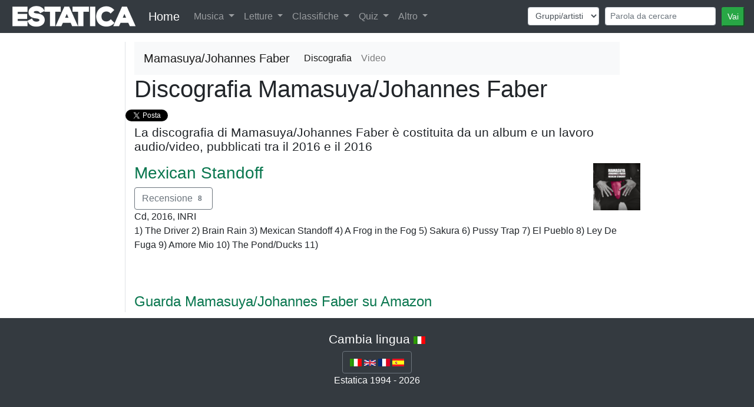

--- FILE ---
content_type: text/html; charset=UTF-8
request_url: https://estatica.it/it/musica/mamasuya-johannes-faber/discografia
body_size: 4222
content:
<!DOCTYPE html>
<html lang="it">
  <head>
    <!-- Google Tag Manager -->
    <script>(function(w,d,s,l,i){w[l]=w[l]||[];w[l].push({'gtm.start':  new Date().getTime(),event:'gtm.js'});var f=d.getElementsByTagName(s)[0],j=d.createElement(s),dl=l!='dataLayer'?'&l='+l:'';j.async=true;j.src='https://www.googletagmanager.com/gtm.js?id='+i+dl;f.parentNode.insertBefore(j,f);})(window,document,'script','dataLayer','GTM-KV9HMS2');</script>
    <!-- End Google Tag Manager -->
    <meta charset="utf-8">
    <title>Mamasuya/Johannes Faber - Discografia con 1 album, singoli e raccolte</title>
    <meta name="viewport" content="width=device-width, initial-scale=1.0">
    <meta name="description" content="Mamasuya/Johannes Faber - Discografia. 1 dischi e album: Mexican Standoff">
    <meta name="keywords" content="Discografia, Mamasuya/Johannes Faber, album, brani, canzoni" />
    
    <meta property="og:title" content="Mamasuya/Johannes Faber - Discografia con 1 album, singoli e raccolte" />
    <meta property="og:type" content="article" />
    <meta property="og:url" content="https://estatica.it/it/musica/mamasuya-johannes-faber/discografia" />
    <meta property="og:image" content="https://www.estatica.it/images/sito/top_estatica_facebook.png" />
    <meta property="og:site_name" content="Estatica" />
    <meta property="og:description" content="Mamasuya/Johannes Faber - Discografia con 1 album, singoli e raccolte" />
    <meta property="fb:admins" content="1304401860" />
    <meta property="fb:app_id" content="451134381641088" />

    <!-- Le styles -->
    <link rel="stylesheet" href="/css/bootstrap.min.css" />
    <link rel="stylesheet" href="/css/ekko-lightbox.min.css" />    
    <link rel="stylesheet" href="/css/stile.css" />
    <link rel="stylesheet" href="/js/google-code-prettify/prettify.css" />     
    <link rel="stylesheet" href="/css/cookieDisclaimer.min.css">
    
 
    
    <!-- Le HTML5 shim, for IE6-8 support of HTML5 elements -->
    <!--[if lt IE 9]>
      <script src="http://html5shim.googlecode.com/svn/trunk/html5.js"></script>
    <![endif]-->

    <!-- Le fav and touch icons -->
    <link rel="apple-touch-icon-precomposed" sizes="144x144" href="/ico/apple-touch-icon-144-precomposed.png">
    <link rel="apple-touch-icon-precomposed" sizes="114x114" href="/ico/apple-touch-icon-114-precomposed.png">
    <link rel="apple-touch-icon-precomposed" sizes="72x72" href="/ico/apple-touch-icon-72-precomposed.png">
    <link rel="apple-touch-icon-precomposed" href="/ico/apple-touch-icon-57-precomposed.png">
    <link rel="shortcut icon" href="/ico/favicon.png">
<link rel="alternate" hreflang="it-it" href="https://estatica.it/it/musica/mamasuya-johannes-faber/discografia" /><link rel="alternate" hreflang="en-us" href="https://estatica.it/en/musica/mamasuya-johannes-faber/discografia" /><link rel="alternate" hreflang="es-es" href="https://estatica.it/es/musica/mamasuya-johannes-faber/discografia" /><link rel="alternate" hreflang="fr-fr" href="https://estatica.it/fr/musica/mamasuya-johannes-faber/discografia" />
             <link rel="canonical" href="https://estatica.it/it/musica/mamasuya-johannes-faber/discografia" />
    <script src="https://consent.cookiefirst.com/consent.js" data-cookiefirst-key="828e620c-605b-48d4-b4c3-506ec3e164c5"></script>
  </head>

  <body>
    <header class="bg-inverse text-white text-center">
        
<nav class="navbar navbar-expand-lg navbar-dark bg-dark navbar-fixed-top menu-principale">
    <a href="https://estatica.it/"><img class="logo-estatica" src="/images/sito/top_estatica_40.png" class="img-fluid" alt="Logo di Estatica" /></a>
    <div class="d-none d-md-block"><a class="navbar-brand" href="https://estatica.it/">Home</a></div>
  <button class="navbar-toggler" type="button" data-toggle="collapse" data-target="#navbarSupportedContent" aria-controls="navbarSupportedContent" aria-expanded="false" aria-label="Toggle navigation">
    <span class="navbar-toggler-icon"></span>
  </button>

  <div class="collapse navbar-collapse" id="navbarSupportedContent">
    <ul class="navbar-nav mr-auto">
     
      <li class="nav-item dropdown">
        <a class="nav-link dropdown-toggle" href="#" id="navbarDropdown" role="button" data-toggle="dropdown" aria-haspopup="true" aria-expanded="false">
          Musica        </a>
        <div class="dropdown-menu" aria-labelledby="navbarDropdown">
          <a class="dropdown-item" href="https://estatica.it/it/musica/recensioni">Recensioni dischi</a>
          <a class="dropdown-item" href="https://estatica.it/it/musica/recensioni-raccolte">Recensioni raccolte</a>
          <a class="dropdown-item" href="https://estatica.it/it/musica/interviste">Interviste</a>
           <a class="dropdown-item" href="https://estatica.it/it/musica/monografie">Monografie</a>
           <a class="dropdown-item" href="https://estatica.it/it/video-online">Video</a>
          
          <div class="dropdown-divider"></div>
          <a class="dropdown-item" href="https://estatica.it/it/musica/gruppi-artisti-musicali">Archivio Gruppi/artisti musicali</a>
          <a class="dropdown-item" href="https://estatica.it/it/musica/raccolte">Archivio Raccolte</a>
          
        </div>
      </li>
      <li class="nav-item dropdown">
        <a class="nav-link dropdown-toggle" href="#" id="navbarDropdown" role="button" data-toggle="dropdown" aria-haspopup="true" aria-expanded="false">
          Letture        </a>
        <div class="dropdown-menu" aria-labelledby="navbarDropdown">
          <a class="dropdown-item" href="https://estatica.it/it/letture">Articoli</a>
          <a class="dropdown-item" href="/it/letture/argomento/riproduzione-audio-hi-fi?nm">Alta fedeltà</a>
          <a class="dropdown-item" href="https://estatica.it/it/libri/recensioni">Recensioni libri</a>
          <a class="dropdown-item" href="https://estatica.it/it/riviste/recensioni">Recensioni riviste</a>
          <div class="dropdown-divider"></div>
          <a class="dropdown-item" href="https://estatica.it/it/libri">Archivio Libri</a>
          <a class="dropdown-item" href="https://estatica.it/it/riviste">Archivio Riviste</a>
        </div>
      </li>
      <li class="nav-item dropdown">
        <a class="nav-link dropdown-toggle" href="#" id="navbarDropdown" role="button" data-toggle="dropdown" aria-haspopup="true" aria-expanded="false">
          Classifiche        </a>
        <div class="dropdown-menu" aria-labelledby="navbarDropdown">
          <a class="dropdown-item" href="https://estatica.it/it/classifica-migliori-album-italiani">Migliori dischi italiani</a>
          <a class="dropdown-item" href="/it/classifica-migliori-album-metal">Migliori dischi metal</a>
          <a class="dropdown-item" href="https://estatica.it/it/classifica-migliori-album-dark">Migliori dischi dark</a>
          
          <div class="dropdown-divider"></div>
          <a class="dropdown-item" href="https://estatica.it/it/classifiche/i-collaboratori-piu-attivi">Collaboratori più attivi</a>
          <a class="dropdown-item" href="https://estatica.it/it/classifiche/i-fotografi-piu-attivi">Fotografi più attivi</a>
          <div class="dropdown-divider"></div>
          <a class="dropdown-item" href="https://estatica.it/it/classifiche/articoli-piu-letti/2025">Gli articoli più letti del 2025</a>
          <a class="dropdown-item" href="https://estatica.it/it/classifiche/alta-fedelta-articoli-piu-letti/2025">Altra fedeltà. Gli articoli più letti del 2025</a>
          <a class="dropdown-item" href="https://estatica.it/it/classifiche/recensioni-musicali-piu-lette/2025">Le recensioni musicali più lette del 2025</a>
          <a class="dropdown-item" href="https://estatica.it/it/classifiche/interviste-piu-lette/2025">Le interviste più lette del 2025</a>
          <div class="dropdown-divider"></div>
         <a class="dropdown-item" href="https://estatica.it/it/classifiche/recensioni-libri-piu-lette">Le recensioni di libri più lette</a>
         <div class="dropdown-divider"></div>
         <a class="dropdown-item" href="https://estatica.it/it/tutte-le-classifiche">Tutte le classifiche</a>
         
        </div>
      </li>
      <li class="nav-item dropdown">
        <a class="nav-link dropdown-toggle" href="#" id="navbarDropdown" role="button" data-toggle="dropdown" aria-haspopup="true" aria-expanded="false">
          Quiz        </a>
        <div class="dropdown-menu" aria-labelledby="navbarDropdown">
          <a class="dropdown-item" href="https://estatica.it/it/quiz/step-1">Gioca</a>
         
        </div>
      </li>
      <li class="nav-item dropdown">
        <a class="nav-link dropdown-toggle" href="#" id="navbarDropdown" role="button" data-toggle="dropdown" aria-haspopup="true" aria-expanded="false">
          Altro        </a>
        <div class="dropdown-menu" aria-labelledby="navbarDropdown">
            <div class="dropdown-title">Contatti</div>
          <a class="dropdown-item" target="_blank" href="https://estatica.it/it/feed">Feed</a>
          <a class="dropdown-item" href="/it/static/come-contattarci">Contatti e Social Network</a>
          <a class="dropdown-item" href="https://estatica.it/it/static/collabora-con-noi">Collabora con noi</a>
          <a class="dropdown-item" href="https://www.facebook.com/Estatica.Enciclopedia.Della.Musica.Italiana/">Trovaci su Facebook</a>
          
          <div class="dropdown-divider"></div>
          <div class="dropdown-title">Download</div>
          <a class="dropdown-item" href="https://estatica.it/it/static/ebook">Ebook</a>
          <a class="dropdown-item" href="https://estatica.it/it/static/gadget">Gadget</a>
          <a class="dropdown-item" href="https://estatica.it/it/static/banner">Banner</a>
          <div class="dropdown-title">Informazioni</div>
          <a class="dropdown-item" href="https://estatica.it/it/static/la-storia">La storia</a>
          <a class="dropdown-item" href="https://estatica.it/it/informazioni/i-collaboratori">I collaboratori</a>
          <a class="dropdown-item" href="https://estatica.it/it/static/info-tecniche">Info tecniche</a>
          <a class="dropdown-item" href="https://estatica.it/it/static/ringraziamenti">Ringraziamenti</a>
          <a class="dropdown-item" href="https://estatica.it/it/static/copyright">Copyright</a>
          <div class="dropdown-title">Rassegna stampa</div>
          <a class="dropdown-item" href="https://estatica.it/it/static/in-giro">In giro</a>
          <a class="dropdown-item" href="https://estatica.it/it/static/dicono-di-noi">Dicono di noi</a>
          <div class="dropdown-title">Link</div>
          <a class="dropdown-item" href="https://estatica.it/it/static/siti-amici">Siti amici</a>
        </div>
      </li>
    </ul>
        
       
       
<form class="navbar-form navbar-right" id="form-cerca" method="post">
    <div class="form-row">
        
        <div class="col-auto form-cerca-elem">
            
            <select id="form_in" name="form[in]" class="form-control form-control-sm form-control"><option value="/it/musica/cerca-gruppi/">Gruppi/artisti</option><option value="/it/musica/cerca-dischi/">Titoli dischi</option><option value="/it/musica/cerca-raccolte/">Titoli raccolte</option><option value="/it/musica/cerca-brani/">Nomi brani</option><option value="/it/letture/cerca-articoli/">Titoli articoli</option></select>
        </div>
        <div class="col-auto form-cerca-elem">
            
            <input type="text" id="form_cerca" name="form[cerca]" required="required" class="form-control form-control-sm form-control" placeholder="Parola da cercare" />        
        </div>
        <div class="col-auto form-cerca-elem">
            <input class="btn-sm btn-success" id="tastoRicerca"  type="button" value="Vai" />
            <input type="hidden" id="form__token" name="form[_token]" value="2NA7oz_xqVg2OqKRCSZrbiDzHj-VB3LNvYiNZqExe_c" />
        </div>
    </div>
</form>
        <script>
    document.getElementById("tastoRicerca").addEventListener("click", ricerca);

function ricerca() {
   
  location.href=document.getElementById("form_in").value + document.getElementById("form_cerca").value;
}
    </script>  
   
  </div>
</nav>
    </header>

        <!-- Main -->
        <main class="container-fluid">
            <div >
                
                    
     <div class="row">
        <div class="col-lg-2 order-sm-last order-md-first border-right"></div>
        <div class="col-lg-8"> 
            <div class="row">
                <div class="col text-right">
                    <nav class="navbar navbar-expand-lg navbar-light bg-light">
  <a class="navbar-brand disco-materiale-su-gruppo" >Mamasuya/Johannes Faber</a>
  <button class="navbar-toggler" type="button" data-toggle="collapse" data-target="#navbarNavDropdown" aria-controls="navbarNavDropdown" aria-expanded="false" aria-label="Toggle navigation">
    <span class="navbar-toggler-icon"></span>
  </button>
  <div class="collapse navbar-collapse" id="navbarNavDropdown">
    <ul class="navbar-nav">
      <li class="nav-item active">
        <a class="nav-link" href="/it/musica/mamasuya-johannes-faber/discografia">Discografia</a>
      </li>
                                    <li class="nav-item">
        <a class="nav-link" href="/it/musica/mamasuya-johannes-faber/video-online">Video</a>
      </li>
          </ul>
  </div>
</nav>

    
                </div>
            </div>
        </div>
        <div class="col-lg-2"></div>
    </div>
    
    
 <div class="row">
                <div class="col-lg-2 order-sm-last order-md-first border-right">
        </div>

        <div class="col-lg-10">
            <article>
                <div class="row">
                      <div class="col-lg-10">  
 
            <header>
                <h1 class="gruppo">
                    Discografia Mamasuya/Johannes Faber                </h1>
            </header>
                <div class="row flex-nowrap estatica-social">
            <div id="fb-root"></div>
    <script async defer crossorigin="anonymous" src="https://connect.facebook.net/it_IT/sdk.js#xfbml=1&version=v13.0&appId=451134381641088&autoLogAppEvents=1" nonce="nvogDHx5"></script>
        <div class="home-facebook">
        <div class="fb-like" data-href="https://estatica.it/it/musica/mamasuya-johannes-faber/discografia" data-width="" data-layout="button_count" data-action="like" data-size="small" data-share="true"></div>
    </div>
            
    <div style="width: 50px;" class="col-1 estatica-twitter"><a href="https://twitter.com/share" class="twitter-share-button" data-url="https://estatica.it/it/musica/mamasuya-johannes-faber/discografia" data-lang="it" data-hashtags="musica">Tweet</a></div>
    <script>!function(d,s,id){var js,fjs=d.getElementsByTagName(s)[0];if(!d.getElementById(id)){js=d.createElement(s);js.id=id;js.src="//platform.twitter.com/widgets.js";fjs.parentNode.insertBefore(js,fjs);}}(document,"script","twitter-wjs");</script>

</div>


                                <h4>La discografia di Mamasuya/Johannes Faber è costituita da un album e un lavoro audio/video, pubblicati tra il 2016 e il 2016</h4>
                                      <div class="clearfix"><p>
                                                             <img class="float-right  discografia-disco" src="/images/musica_dischi/m/cover.jpg">                                     
                                                             <h3 class="discografia-disco-titolo"><a href="/it/musica/mamasuya-johannes-faber/disco/mexican-standoff" > Mexican Standoff</a></h3>
                          <button class="btn btn-outline-secondary btn-xs" type="button" onclick="location.href='http://estatica.it/it/musica/mamasuya-johannes-faber/disco/mexican-standoff'">
   Recensione <span class="badge">8</span>
  
</button>
                
<br />
Cd, <span class="anno">2016</span>, <span class="etichetta">INRI </span>
<br />
 <span class="numBrano">1) </span>
<span class="nomeBrano">The Driver </span>
<span class="numBrano">2) </span>
<span class="nomeBrano">Brain Rain </span>
<span class="numBrano">3) </span>
<span class="nomeBrano">Mexican Standoff </span>
<span class="numBrano">4) </span>
<span class="nomeBrano">A Frog in the Fog </span>
<span class="numBrano">5) </span>
<span class="nomeBrano">Sakura </span>
<span class="numBrano">6) </span>
<span class="nomeBrano">Pussy Trap </span>
<span class="numBrano">7) </span>
<span class="nomeBrano">El Pueblo </span>
<span class="numBrano">8) </span>
<span class="nomeBrano">Ley De Fuga </span>
<span class="numBrano">9) </span>
<span class="nomeBrano">Amore Mio </span>
<span class="numBrano">10) </span>
<span class="nomeBrano">The Pond/Ducks </span>
<span class="numBrano">11) </span>
<span class="nomeBrano"> </span>
                       </p></div>

<div style="padding-top:50px;"><a href="https://www.amazon.it/s?k=Mamasuya/Johannes Faber&__mk_it_IT=%C3%85M%C3%85%C5%BD%C3%95%C3%91&crid=140QO8V8BTAQ4&linkCode=ll2&tag=estatica-21&language=it_IT&ref_=as_li_ss_tl" target="_blank" rel="nofollow" style="font-size:x-large;">Guarda Mamasuya/Johannes Faber su Amazon</a></div>





</div>
            <div class="col-lg-2">
                
                    


</div>
</div>
</article>
       
    </div>
    </div>
                
            </div>
        </main>

      

    <footer class="bg-dark text-inverse text-center py-4">
                <div class="ms-titolo"><h4>Cambia lingua <img alt="Lingua attuale" src="/images/lang/it.gif"></h4></div>
 <div class="btn-group-vertical btn-ms">
     <div class="btn btn-outline-secondary">
           <a href="/it/musica/mamasuya-johannes-faber/discografia"><img alt="Italiano" title="Italiano" src="/images/lang/it.gif"></a>
  <a href="/en/musica/mamasuya-johannes-faber/discografia"><img alt="Inglese" title="Inglese" src="/images/lang/en.gif"></a>
  <a href="/fr/musica/mamasuya-johannes-faber/discografia"><img alt="Francese" title="Francese" src="/images/lang/fr.gif"></a>
  <a href="/es/musica/mamasuya-johannes-faber/discografia"><img alt="Spagnolo" title="Spagnolo" src="/images/lang/es.gif"></a>
    </div>
</div>
                
        <p class="text-center">Estatica 1994 - 2026</p>
    </footer>
<script src="/js/jquery.js"></script>
<script src="/js/bootstrap/bootstrap.min.js"></script>
<script src="/js/bootstrap/ekko-lightbox.min.js"></script>
<script src="/js/estatica/cerca.js"></script>

<script>
    $(document).on('click', '[data-toggle="lightbox"]', function(event) {
                event.preventDefault();
                $(this).ekkoLightbox();
            });
    </script>
  </body>

</html>